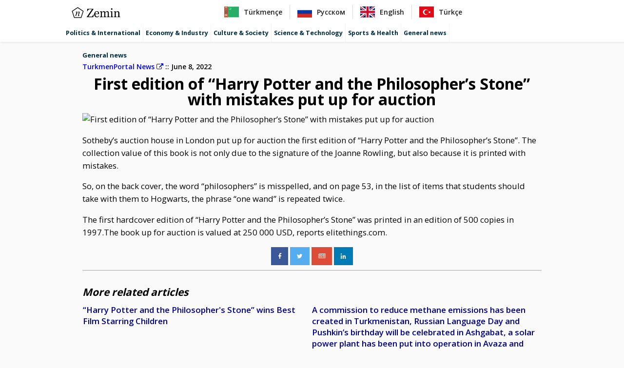

--- FILE ---
content_type: text/html; charset=UTF-8
request_url: https://www.yerzemin.com/display/first-edition-of-harry-potter-and-the-philosopher-s-stone-with-mistakes-put-up-for-auction/193148
body_size: 4635
content:

<!DOCTYPE html>
<html lang="en">
<head>
        <script>
        (function(i,s,o,g,r,a,m){i['GoogleAnalyticsObject']=r;i[r]=i[r]||function(){
            (i[r].q=i[r].q||[]).push(arguments)},i[r].l=1*new Date();a=s.createElement(o),
            m=s.getElementsByTagName(o)[0];a.async=1;a.src=g;m.parentNode.insertBefore(a,m)
        })(window,document,'script','https://www.google-analytics.com/analytics.js','ga');

        ga('create', 'UA-98227465-1', 'auto');
                ga('send', 'pageview');

    </script>
    <script>
        /**
         * Function that captures a click on an outbound link in Analytics.
         * This function takes a valid URL string as an argument, and uses that URL string
         * as the event label. Setting the transport method to 'beacon' lets the hit be sent
         * using 'navigator.sendBeacon' in browser that support it.
         */
        function handleExternalClicks(target) {
            var url = target.href;
            ga('send', 'event', 'outbound', 'click', url, {
                'transport': 'beacon',
                'hitCallback': function() {
                    document.location = url;
                }
            });
        }
    </script>
    <title>First edition of “Harry Potter and the Philosopher’s Stone” with mistakes put up for auction | Zemin täzelikler</title>
    <meta name="description" content="Sotheby’s auction house in London put up for auction the first edition of “Harry Potter and the Philosopher’s Stone”. The collection value of this...">
    <meta http-equiv="Content-Type" content="text/html; charset=utf-8" />
    <meta name="viewport" content="width=device-width, initial-scale=1.0" />
    <meta name="google-site-verification" content="1Jv2F-8C4HsBnU-rDlVPagfJI2alSDh6Dv4h4XfV1Gk" />
    <meta charset="UTF-8">

    <!-- share meta -->
    <meta property="og:title" content="First edition of “Harry Potter and the Philosopher’s Stone” with mistakes put up for auction | Zemin täzelikler">
    <meta property="og:url" content="https://www.yerzemin.com/display/first-edition-of-harry-potter-and-the-philosopher-s-stone-with-mistakes-put-up-for-auction/193148">
    <meta property="og:type" content="article">
    <meta property="og:description" content="Sotheby’s auction house in London put up for auction the first edition of “Harry Potter and the Philosopher’s Stone”. The collection value of this...">
    <meta property="og:image" content="https://turkmenportal.com/images/uploads/cache/blogs/39ae2241d09a9ea08288a59607c90e62-8894248-300x335-2.jpg">
    <meta property="og:locale" content="en">

    <meta property="twitter:title" content="First edition of “Harry Potter and the Philosopher’s Stone” with mistakes put up for auction | Zemin täzelikler">
    <meta property="twitter:url" content="https://www.yerzemin.com/display/first-edition-of-harry-potter-and-the-philosopher-s-stone-with-mistakes-put-up-for-auction/193148">
    <meta property="twitter:card" content="summary">
    <meta property="twitter:description" content="Sotheby’s auction house in London put up for auction the first edition of “Harry Potter and the Philosopher’s Stone”. The collection value of this...">
    <meta property="twitter:image" content="https://turkmenportal.com/images/uploads/cache/blogs/39ae2241d09a9ea08288a59607c90e62-8894248-300x335-2.jpg">

    <link rel="shortcut icon" href="https://www.yerzemin.com/build/images/favicon.ico">

                <link type="text/css" rel="stylesheet" href="https://www.yerzemin.com/build/030622/default.css" />
        <link type="text/css" rel="stylesheet" href="https://www.yerzemin.com/build/030622/categories.css" />

        <link rel="preconnect" href="https://fonts.gstatic.com" crossorigin />
        <link rel="preload"
              as="style"
              href="https://fonts.googleapis.com/css2?family=Open+Sans:wght@400;600;700&display=swap" />
        <link rel="stylesheet"
              href="https://fonts.googleapis.com/css2?family=Open+Sans:wght@400;600;700&display=swap"
              media="print" onload="this.media='all'" />

        <link type="text/css" rel="stylesheet" href="https://cdnjs.cloudflare.com/ajax/libs/flag-icon-css/3.4.6/css/flag-icon.min.css" media="print" onload="this.media='all'"/>
    
    <link type="text/css" rel="stylesheet" href="https://www.yerzemin.com/build/030622/share.css" />
</head>
<body>
    <header class="header">
    <div class="navbar">
        <a href="https://www.yerzemin.com/language/en" class="logo"><img src="https://www.yerzemin.com/build/images/logo.png" alt="Zemin"/></a>
        <input class="menu-btn" type="checkbox" id="menu-btn" />
        <label class="menu-icon" for="menu-btn"><span class="navicon"></span></label>
        <div class="header-language-bar">
    <a href="https://www.yerzemin.com/language/tm">
        <span class="flag flag-icon-background flag-icon-tm"></span><span class="language-name">Türkmençe</span>
    </a>
    <a href="https://www.yerzemin.com/language/ru">
        <span class="flag flag-icon-background flag-icon-ru"></span><span class="language-name">Русском</span>
    </a>
    <a href="https://www.yerzemin.com/language/en">
        <span class="flag flag-icon-background flag-icon-gb"></span><span class="language-name">English</span>
    </a>
    <a href="https://www.yerzemin.com/language/tr" class="last">
        <span class="flag flag-icon-background flag-icon-tr"></span><span class="language-name">Türkçe</span>
    </a>
</div>        <ul class="menu">
            <li class="languages-row">
                <div class="header-language-bar">
    <a href="https://www.yerzemin.com/language/tm">
        <span class="flag flag-icon-background flag-icon-tm"></span><span class="language-name">Türkmençe</span>
    </a>
    <a href="https://www.yerzemin.com/language/ru">
        <span class="flag flag-icon-background flag-icon-ru"></span><span class="language-name">Русском</span>
    </a>
    <a href="https://www.yerzemin.com/language/en">
        <span class="flag flag-icon-background flag-icon-gb"></span><span class="language-name">English</span>
    </a>
    <a href="https://www.yerzemin.com/language/tr" class="last">
        <span class="flag flag-icon-background flag-icon-tr"></span><span class="language-name">Türkçe</span>
    </a>
</div>            </li>
                            <li><a href="/en/politics-and-international">Politics &amp; International</a></li>
                            <li><a href="/en/economy-and-industry">Economy &amp; Industry</a></li>
                            <li><a href="/en/society-and-culture">Culture &amp; Society</a></li>
                            <li><a href="/en/science-and-technology">Science &amp; Technology</a></li>
                            <li><a href="/en/health-and-sports">Sports &amp; Health</a></li>
                            <li><a href="/en/other">General news</a></li>
                    </ul>
    </div>
    </header>

    <div class="content">
    <div class="article-card article-single">
        <div class="category">
            <div class="category-color category-general" ></div>
            <div class="category-text"><a href="/en/other">General news</a></div>
        </div>
        <div class="article-author">
            <a class="external-link" href="https://turkmenportal.com/en/blog/48127/first-edition-of-harry-potter-and-the-philosophers-stone-with-mistakes-put-up-for-auction">TurkmenPortal News <i class="fa fa-external-link"></i></a>
            <span class="article-pubdate pubdate" data-date="2022-06-08T12:10:34+00:00">2022-06-08</span>
        </div>
        <h1 class="title-header">First edition of “Harry Potter and the Philosopher’s Stone” with mistakes put up for auction</h1>
        <div class="article-content">
                    <span class="enclosure">
                <img
                    referrerpolicy="no-referrer"
                    alt="First edition of “Harry Potter and the Philosopher’s Stone” with mistakes put up for auction"
                    src="https://turkmenportal.com/images/uploads/cache/blogs/39ae2241d09a9ea08288a59607c90e62-8894248-300x335-2.jpg" />
            </span>
                                    <p>Sotheby’s auction house in London put up for auction the first edition of “Harry Potter and the Philosopher’s Stone”. The collection value of this book is not only due to the signature of the Joanne Rowling, but also because it is printed with mistakes.</p>
                            <p>So, on the back cover, the word “philosophers” is misspelled, and on page 53, in the list of items that students should take with them to Hogwarts, the phrase “one wand” is repeated twice.</p>
                            <p>The first hardcover edition of “Harry Potter and the Philosopher’s Stone” was printed in an edition of 500 copies in 1997.The book up for auction is valued at 250 000 USD, reports elitethings.com.</p>
                    </div>
        <div class="icon-bar">
    <a href="https://www.facebook.com/share.php?u=https%3A%2F%2Fwww.yerzemin.com%2Fdisplay%2Ffirst-edition-of-harry-potter-and-the-philosopher-s-stone-with-mistakes-put-up-for-auction%2F193148%3Futm_medium%3Dweb%26utm_campaign%3Dshare_banner%26utm_source%3Dfacebook" class="external-link sbutton facebook"><i class="fa fa-facebook"></i></a>
    <a href="https://twitter.com/intent/tweet?text=First%20edition%20of%20%E2%80%9CHarry%20Potter%20and%20the%20Philosopher%E2%80%99s%20Stone%E2%80%9D%20with%20mistakes%20put%20up%20for%20auction&url=https%3A%2F%2Fwww.yerzemin.com%2Fdisplay%2Ffirst-edition-of-harry-potter-and-the-philosopher-s-stone-with-mistakes-put-up-for-auction%2F193148%3Futm_medium%3Dweb%26utm_campaign%3Dshare_banner%26utm_source%3Dtwitter" class="external-link sbutton twitter"><i class="fa fa-twitter"></i></a>
    <a href="https://share.flipboard.com/bookmarklet/popout?ext=sharethis&title=First%20edition%20of%20%E2%80%9CHarry%20Potter%20and%20the%20Philosopher%E2%80%99s%20Stone%E2%80%9D%20with%20mistakes%20put%20up%20for%20auction&url=https%3A%2F%2Fwww.yerzemin.com%2Fdisplay%2Ffirst-edition-of-harry-potter-and-the-philosopher-s-stone-with-mistakes-put-up-for-auction%2F193148%3Futm_medium%3Dweb%26utm_campaign%3Dshare_banner%26utm_source%3Dflipboard" class="external-link sbutton flipboard"><i class="fa fa-newspaper-o"></i></a>
    <a href="https://www.linkedin.com/sharing/share-offsite/?url=https%3A%2F%2Fwww.yerzemin.com%2Fdisplay%2Ffirst-edition-of-harry-potter-and-the-philosopher-s-stone-with-mistakes-put-up-for-auction%2F193148%3Futm_medium%3Dweb%26utm_campaign%3Dshare_banner%26utm_source%3Dlinkedin" class="external-link sbutton linkedin"><i class="fa fa-linkedin"></i></a>
</div>
<!-- Load font awesome icons for share buttons -->
<link rel="stylesheet" href="https://cdnjs.cloudflare.com/ajax/libs/font-awesome/4.7.0/css/font-awesome.min.css"  media="print" onload="this.media='all'">
    </div>

    <h3 class="related-article-title">
    More related articles
</h3>
<div class="related-article-cards">
        <div class="article-card">
        <div class="article-title">
            <a class="article-link" href=" https://www.yerzemin.com/display/harry-potter-and-the-philosopher-s-stone-wins-best-film-starring-children/252805">“Harry Potter and the Philosopher&#039;s Stone” wins Best Film Starring Children</a>
        </div>
    </div>
        <div class="article-card">
        <div class="article-title">
            <a class="article-link" href=" https://www.yerzemin.com/display/[base64]/252983">A commission to reduce methane emissions has been created in Turkmenistan, Russian Language Day and Pushkin’s birthday will be celebrated in Ashgabat, a solar power plant has been put into operation in Avaza and other news</a>
        </div>
    </div>
        <div class="article-card">
        <div class="article-title">
            <a class="article-link" href=" https://www.yerzemin.com/display/[base64]/265671">Turkmenistan sent humanitarian aid to flood victims in Primorsky Krai, Astrakhan is preparing to receive a film group from Ashgabat, rivals of Ahal in the Asian Champions League became known and other news</a>
        </div>
    </div>
        <div class="article-card">
        <div class="article-title">
            <a class="article-link" href=" https://www.yerzemin.com/display/rare-edition-of-harry-potter-and-the-philosopher-s-stone-up-for-auction/265685">Rare edition of &quot;Harry Potter and the Philosopher&#039;s Stone&quot; up for auction</a>
        </div>
    </div>
        <div class="article-card">
        <div class="article-title">
            <a class="article-link" href=" https://www.yerzemin.com/display/hamburg-is-flooded-with-magic-1758-harry-potters-set-a-world-record/266413">Hamburg is flooded with magic: 1758 Harry Potters set a world record</a>
        </div>
    </div>
        <div class="article-card">
        <div class="article-title">
            <a class="article-link" href=" https://www.yerzemin.com/display/digest-of-the-main-news-of-turkmenistan-for-june-21/310971">Digest of the main news of Turkmenistan for June 21</a>
        </div>
    </div>
        <div class="article-card">
        <div class="article-title">
            <a class="article-link" href=" https://www.yerzemin.com/display/manchester-city-midfielder-rodri-wins-2024-ballon-d-or/325194">Manchester City midfielder Rodri wins 2024 Ballon d’Or</a>
        </div>
    </div>
</div></div>
    <div class="footer">
        <p class="text-center">&copy; All rights belong to the rightful owners.</p>
        <!--<p class="text-center">Project design by HPlus apps</p>-->
        <div class="category-list">
                            <div><a href="/en/politics-and-international">Politics &amp; International</a></div>
                            <div><a href="/en/economy-and-industry">Economy &amp; Industry</a></div>
                            <div><a href="/en/society-and-culture">Culture &amp; Society</a></div>
                            <div><a href="/en/science-and-technology">Science &amp; Technology</a></div>
                            <div><a href="/en/health-and-sports">Sports &amp; Health</a></div>
                            <div><a href="/en/other">General news</a></div>
                    </div>
    </div>
            <script>
            document.addEventListener("DOMContentLoaded", function() {
                setExternalClickListeners();
                observeLazyImages();
                convertDates();
            });


            function setExternalClickListeners() {
                document.querySelectorAll('a.external-link').forEach(function(item) {
                    item.addEventListener('click', function (event) {
                        event.preventDefault();
                        handleExternalClicks(this);
                    }, false);
                });
            }

            function convertDates() {
                const pubDates = [].slice.call(document.querySelectorAll("span.pubdate"));
                const options = {year: 'numeric', month: 'long', day: 'numeric' };
                pubDates.forEach(function (pubDate) {
                    let pDate = new Date(pubDate.dataset.date);
                    pubDate.innerText = pDate.toLocaleDateString(undefined, options);
                })

            }

            function observeLazyImages() {
                let lazyImages = [].slice.call(document.querySelectorAll("img.lazy"));

                if ("IntersectionObserver" in window) {
                    let lazyImageObserver = new IntersectionObserver(function(entries, observer) {
                        entries.forEach(function(entry) {
                            if (entry.isIntersecting) {
                                let lazyImage = entry.target;
                                lazyImage.src = lazyImage.dataset.src;
                                lazyImage.classList.remove("lazy");
                                lazyImageObserver.unobserve(lazyImage);
                            }
                        });
                    });

                    lazyImages.forEach(function(lazyImage) {
                        lazyImageObserver.observe(lazyImage);
                    });
                } else {
                    // Possibly fall back to a more compatible method here
                }
            }
        </script>
    </body>
</html>
